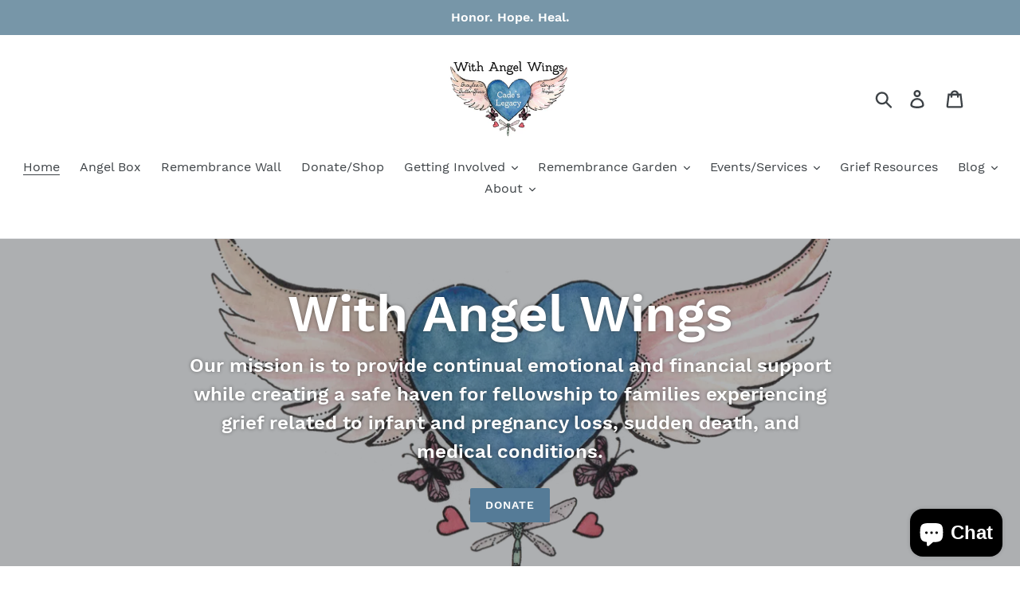

--- FILE ---
content_type: text/javascript
request_url: https://withangelwings.com/cdn/shop/t/1/assets/booster.js?v=101978386053629149811578618201
body_size: 18280
content:
(function(G,c){var d,y,H,z,$x,l,i2,Z,W,Q,X,e,x,s8,gM,T,S,Is,B,qK,N,DB,U,a,R,b,wQ,nY,bs,RA,PR,Cg=[][function(){var r6="exOf",K="ind";return K+r6}()]||function(G2){for(var c2=0,d2=this.length;c2<d2;c2++)if(c2 in this&&this[c2]===G2)return c2;return-1};gM=null,gM=typeof window.WorkerGlobalScope!="undefined"&&window.self instanceof window[function(){var k="e",w="lobalScop",x8="rkerG",I="Wo";return I+x8+w+k}()]?window.self:typeof window[function(){var aI="al",P9="glob";return P9+aI}()]!="undefined"?window[function(){var p="obal",L="l",n="g";return n+L+p}()]:G,DB=gM[function(){var C="ent",A="docum";return A+C}()],y="before",d="after",x="readyState",e=function(){var u="istener",e9="addEventL";return e9+u}(),X="removeEventListener",l=function(){var qh="hEvent",fZ="dispatc";return fZ+qh}(),B=function(){var V="est",fR="equ",XH="XMLHttpR";return XH+fR+V}(),$x="fetch",i2=function(){var F="Data",gb="rm",P="Fo";return P+gb+F}(),s8=["load","loadend",function(){var Gp="t",wR="r",MQ="a",nr="t",v="loads";return v+nr+MQ+wR+Gp}()],H=[function(){var $C="ess",a0="progr";return a0+$C}(),function(){var _="t",m="r",uO="o",RT="b",wl="a";return wl+RT+uO+m+_}(),function(){var rZ="or",CN="err";return CN+rZ}(),function(){var $="ut",$0="o",n5="e",Cw="tim";return Cw+n5+$0+$}()],bs=typeof navigator!="undefined"&&navigator.useragent?navigator[function(){var Db="Agent",M0="user";return M0+Db}()]:"",R=window[function(){var QH="t",MS="n",J_="seI",wL="par";return wL+J_+MS+QH}()]((/msie (\d+)/[function(){var IF="c",o="e",xC="ex";return xC+o+IF}()](bs.toLowerCase())||[])[1]),window.isNaN(R)&&(R=window[function(){var dr="t",tc="In",O="rse",r="pa";return r+O+tc+dr}()]((/trident\/.*; rv:(\d+)/[function(){var QW="c",rK="exe";return rK+QW}()](bs[function(){var av="e",Mg="s",hg="Ca",yC="r",Fa="toLowe";return Fa+yC+hg+Mg+av}()]())||[])[1])),(PR=Array.prototype)[function(){var wmr="Of",ts="ex",J="ind";return J+ts+wmr}()]||(PR[function(){var eJ="f",uT="O",pa="ndex",m4="i";return m4+pa+uT+eJ}()]=function(G2){var c2,d2,y2;for(c2=d2=0,y2=this.length;d2<y2;c2=++d2)if(this[c2]===G2)return c2;return-1}),nY=function(G2,c2){return Array[function(){var q="e",nV="typ",s="proto";return s+nV+q}()].slice[function(){var Bc="l",Bt="l",wO="ca";return wO+Bt+Bc}()](G2,c2)},N=function(G2){return G2==="returnValue"||G2==="totalSize"||function(){var Jj="ion",W0="posit";return W0+Jj}()===G2},a=function(G2,c2){var d2;for(d2 in G2)if(G2[d2],!N(d2))try{c2[d2]=G2[d2]}catch(G3){}return c2},b=function(G2){return G2===void 0?null:G2},wQ=function(G2,c2,d2){var y2,H2,z2,$x2;for(H2=function(G3){return function(y3){var H3,z3,$x3;for(z3 in H3={},y3)N(z3)||($x3=y3[z3],H3[z3]=$x3===c2?d2:$x3);return d2[l](G3,H3)}},z2=0,$x2=G2[function(){var wd="th",i="eng",t="l";return t+i+wd}()];z2<$x2;z2++)y2=G2[z2],d2[function(){var uZ="has",N7="_";return N7+uZ}()](y2)&&(c2[function(){var fx="n",rY="o";return rY+fx}()+y2]=H2(y2))},U=function(G2){var c2;if(DB&&DB.createEventObject!=null)return(c2=DB.createEventObject()).type=G2,c2;try{return new window[function(){var wC="t",nI="en",_C="Ev";return _C+nI+wC}()](G2)}catch(c3){return{type:G2}}},(RA=(z=function(G2){var d2,y2,H2;return y2={},H2=function(G3){return y2[G3]||[]},(d2={})[e]=function(G3,d3,z2){y2[G3]=H2(G3),y2[G3][function(){var j="f",_L="O",h="dex",tJ="in";return tJ+h+_L+j}()](d3)>=0||(z2=z2===c?y2[G3].length:z2,y2[G3].splice(z2,0,d3))},d2[X]=function(G3,d3){var z2;G3!==c?(d3===c&&(y2[G3]=[]),(z2=H2(G3)[function(){var IA="f",dz="xO",qe="inde";return qe+dz+IA}()](d3))!==-1&&H2(G3)[function(){var YT="ce",Y="spli";return Y+YT}()](z2,1)):y2={}},d2[l]=function(){var c2,y3,z2,$x2,l2,i22,Z2;for(y3=(c2=nY(arguments)).shift(),G2||(c2[0]=a(c2[0],U(y3))),($x2=d2["on"+y3])&&$x2.apply(d2,c2),z2=l2=0,i22=(Z2=H2(y3)[function(){var Y="at",R8="c",Pd="con";return Pd+R8+Y}()](H2(function(){var m6="*";return m6}())))[function(){var WN="h",iv="ngt",$z="e",JH="l";return JH+$z+iv+WN}()];l2<i22;z2=++l2)Z2[z2].apply(d2,c2)},d2[function(){var df="as",D="_h";return D+df}()]=function(G3){return!(!y2[G3]&&!d2[function(){var j_="n",Wv="o";return Wv+j_}()+G3])},G2&&(d2[function(){var s="rs",t8="ne",H22="liste";return H22+t8+s}()]=function(G3){return nY(H2(G3))},d2.on=d2[e],d2.off=d2[X],d2[function(){var Ge="e",Jp="r",hS="i",E="f";return E+hS+Jp+Ge}()]=d2[l],d2[function(){var qe="e",Bb="c",PE="on";return PE+Bb+qe}()]=function(G3,c2){var y3;return y3=function(){return d2[function(){var Pg="f",Y="f",RF="o";return RF+Y+Pg}()](G3,y3),c2[function(){var Zp="y",pz="pl",KF="ap";return KF+pz+Zp}()](null,arguments)},d2[function(){var uN="n",BW="o";return BW+uN}()](G3,y3)},d2[function(){var nm="y",SV="ro",bz="t",_R="des";return _R+bz+SV+nm}()]=function(){return y2={}}),d2})(!0))[function(){var CL="mitter",t="E",Ox="Event";return Ox+t+CL}()]=z,RA[y]=function(G2,c2){if(G2[function(){var cs="h",ab="ngt",jp="e",GW="l";return GW+jp+ab+cs}()]<1||G2.length>2)throw"invalid hook";return RA[e](y,G2,c2)},RA[d]=function(G2,c2){if(G2[function(){var yq="gth",Y="n",krE="e",Pf="l";return Pf+krE+Y+yq}()]<2||G2[function(){var IX="th",PB="leng";return PB+IX}()]>3)throw"invalid hook";return RA[e](d,G2,c2)},RA[function(){var Bp="le",Zx="b",EVp="a",Zq="en";return Zq+EVp+Zx+Bp}()]=function(){gM[B]=Is,function(){var $U="ion",ac="ct",Ug="un",nu="f";return nu+Ug+ac+$U}()==typeof T&&(gM[$x]=T),W&&(gM[i2]=S)},RA[function(){var VN="le",u7="ab",jn="dis";return jn+u7+VN}()]=function(){gM[B]=RA[B],gM[$x]=RA[$x],W&&(gM[i2]=W)},qK=RA.headers=function(G2,c2){var d2,y2,H2,z2,$x2,l2,i22,Z2,W2;switch(c2==null&&(c2={}),typeof G2){case"object":for(H2 in y2=[],G2)$x2=G2[H2],z2=H2.toLowerCase(),y2.push(z2+":	"+$x2);return y2[function(){var oj="n",Ci="joi";return Ci+oj}()](function(){var bK="\n";return bK}())+function(){var Jo="\n";return Jo}();case"string":for(i22=0,Z2=(y2=G2.split(function(){var zv="\n";return zv}()))[function(){var GMe="th",PF="g",ld="en",R3="l";return R3+ld+PF+GMe}()];i22<Z2;i22++)d2=y2[i22],/([^:]+):\s*(.+)/.test(d2)&&(z2=(W2=window[function(){var AG4="p",iq="Ex",vl="g",qN="e",$T="R";return $T+qN+vl+iq+AG4}()][function(){var TD="1",HS="$";return HS+TD}()])!=null?W2.toLowerCase():void 0,l2=window.RegExp[function(){var g="2",zH="$";return zH+g}()],c2[z2]==null&&(c2[z2]=l2));return c2}},W=gM[i2],S=function(G2){var c2;this[function(){var E5="d",vx="f";return vx+E5}()]=G2?new W(G2):new W,this[function(){var kD="m",u5="or",dc="f";return dc+u5+kD}()]=G2,c2=[],Object[function(){var u3="erty",rJ="op",sp="definePr";return sp+rJ+u3}()](this,function(){var G0="ies",lV="r",hi="t",wD="en";return wD+hi+lV+G0}(),{get:function(){return(G2?nY(G2[function(){var RR="l",Y="Al",Nu="lector",qL="e",g="queryS";return g+qL+Nu+Y+RR}()](function(){var TY="select",ku=",",Ej="put",d$="in";return d$+Ej+ku+TY}()))[function(){var TP="r",z5="e",Ak="filt";return Ak+z5+TP}()](function(G3){var c3;return(c3=G3[function(){var qT="pe",EO="y",RN="t";return RN+EO+qT}()])!=="checkbox"&&c3!=="radio"||G3[function(){var Gk="d",Ml="e",ww="k",D="chec";return D+ww+Ml+Gk}()]})[function(){var ZG="p",kL="a",yt="m";return yt+kL+ZG}()](function(G3){return[G3[function(){var GZ="ame",j="n";return j+GZ}()],function(){var s="e",E="l",Mh="fi";return Mh+E+s}()===G3.type?G3[function(){var xA="es",i="il",kC="f";return kC+i+xA}()]:G3.value]}):[]).concat(c2)}}),this[function(){var iJ="d",oO="n",j="e",jC="app";return jC+j+oO+iJ}()]=function(G3){return function(){var d2;return d2=nY(arguments),c2[function(){var q="h",w2="pus";return w2+q}()](d2),G3[function(){var df="d",EK="f";return EK+df}()][function(){var D="nd",os="appe";return os+D}()].apply(G3.fd,d2)}}(this)},W&&(RA[i2]=W,gM[i2]=S),Q=gM[B],RA[B]=Q,Is=gM[B]=function(){var G2,c2,$x2,i22,Z2,W2,Q2,X2,gM2,T2,Is2,N2,DB2,U2,nY2,bs2,PR2,_aN,RY,Y,Df;for(G2=-1,_aN=new RA[B],U2=null,Q2=void 0,nY2=void 0,N2=void 0,T2=function(){var c3,d2,y2,H2;if(N2.status=U2||_aN[function(){var D="us",Fi="stat";return Fi+D}()],U2===G2&&R<10||(N2[function(){var YD="usText",he="stat";return he+YD}()]=_aN.statusText),U2!==G2)for(c3 in H2=qK(_aN[function(){var Mc="ers",QT="esponseHead",A5="getAllR";return A5+QT+Mc}()]()))y2=H2[c3],N2[function(){var ER="rs",qO="de",Im="hea";return Im+qO+ER}()][c3]||(d2=c3.toLowerCase(),N2[function(){var s="s",g="der",GR="ea",QE="h";return QE+GR+g+s}()][d2]=y2)},gM2=function(){if(_aN[function(){var Ydx="eType",c3="respons";return c3+Ydx}()]&&function(){var WI="xt",Fw="e",md="t";return md+Fw+WI}()!==_aN.responseType)_aN[function(){var wx="e",oUw="eTyp",dR="respons";return dR+oUw+wx}()]==="document"?(N2[function(){var aM="l",fh="m",tD="x";return tD+fh+aM}()]=_aN[function(){var aa="ML",tt="eX",HN="s",sD="on",s="p",wj="s",P2="re";return P2+wj+s+sD+HN+tt+aa}()],N2[function(){var h="a",D="t",z4="da";return z4+D+h}()]=_aN.responseXML):N2[function(){var yi="a",QX="dat";return QX+yi}()]=_aN[function(){var g="e",Vn="s",iN="espon",RU="r";return RU+iN+Vn+g}()];else{N2.text=_aN.responseText,N2.data=_aN[function(){var Ix="eText",Du="s",i="respon";return i+Du+Ix}()];try{N2.xml=_aN.responseXML}catch(G3){}}(function(){var zH="nseURL",eS="po",AF="res";return AF+eS+zH})()in _aN&&(N2[function(){var tU="rl",l6="alU",kQ="n",X6="fi";return X6+kQ+l6+tU}()]=_aN[function(){var TP="URL",z_="se",Qh="respon";return Qh+z_+TP}()])},PR2=function(){W2[function(){var g="us",cO="stat";return cO+g}()]=N2[function(){var i="tus",ZL="sta";return ZL+i}()],W2.statusText=N2.statusText},bs2=function(){"text"in N2&&(W2.responseText=N2.text),function(){var _c="l",y4="m",ci="x";return ci+y4+_c}()in N2&&(W2[function(){var Kh="L",i4="onseXM",dh="resp";return dh+i4+Kh}()]=N2[function(){var Dm="l",s="m",cd="x";return cd+s+Dm}()]),function(){var l$="a",g="t",Fi="da";return Fi+g+l$}()in N2&&(W2[function(){var oO="nse",uW="respo";return uW+oO}()]=N2.data),function(){var q="rl",vr="inalU",vj="f";return vj+vr+q}()in N2&&(W2[function(){var E3="L",E="onseUR",nC="p",jh="res";return jh+nC+E+E3}()]=N2[function(){var S8="l",Do="nalUr",C5="i",az="f";return az+C5+Do+S8}()])},i22=function(G3){for(;G3>c2&&c2<4;)W2[x]=++c2,c2===1&&W2[l]("loadstart",{}),c2===2&&PR2(),c2===4&&(PR2(),bs2()),W2[l](function(){var Di="atechange",mh="st",mj="ready";return mj+mh+Di}(),{}),c2===4&&(Is2[function(){var K9="c",q="n",GX="sy",yt="a";return yt+GX+q+K9}()]===!1?$x2():setTimeout($x2,0))},$x2=function(){Q2||W2[l](function(){var jH="oad",E8="l";return E8+jH}(),{}),W2[l]("loadend",{}),Q2&&(W2[x]=0)},c2=0,DB2=function(G3){var c3,y2;G3===4?(c3=RA[function(){var $N="s",xo="r",hd="e",kk="n",FT="liste";return FT+kk+hd+xo+$N}()](d),(y2=function(){var G4;return c3[function(){var Lp="h",I2="t",pY="leng";return pY+I2+Lp}()]?(G4=c3[function(){var He="ift",MR="h",lQ="s";return lQ+MR+He}()]())[function(){var h="th",JB="leng";return JB+h}()]===2?(G4(Is2,N2),y2()):G4[function(){var SB="ngth",Hp="le";return Hp+SB}()]===3&&Is2.async?G4(Is2,N2,y2):y2():i22(4)})()):i22(G3)},W2=(Is2={})[function(){var _E="r",Za="h",dd="x";return dd+Za+_E}()]=z(),_aN.onreadystatechange=function(){try{_aN[x]===2&&T2()}catch(G3){}_aN[x]===4&&(nY2=!1,T2(),gM2()),DB2(_aN[x])},X2=function(){Q2=!0},W2[e](function(){var j="or",B2="r",Zl="r",Sx="e";return Sx+Zl+B2+j}(),X2),W2[e](function(){var s="t",Ai="ou",g="time";return g+Ai+s}(),X2),W2[e](function(){var Lq="t",Jg="bor",Ro="a";return Ro+Jg+Lq}(),X2),W2[e](function(){var xd="ess",qE="progr";return qE+xd}(),function(){c2<3?DB2(3):W2[l]("readystatechange",{})}),("withCredentials"in _aN||RA[function(){var E="entials",Kl="d",KY="addWithCre";return KY+Kl+E}()])&&(W2.withCredentials=!1),W2.status=0,RY=0,Y=(Df=H.concat(s8))[function(){var IAv="h",NV="gt",Hh="n",C4="e",AR="l";return AR+C4+Hh+NV+IAv}()];RY<Y;RY++)Z2=Df[RY],W2[function(){var H1="n",tX="o";return tX+H1}()+Z2]=null;return W2.open=function(G3,d2,y2,H2,z2){c2=0,Q2=!1,nY2=!1,Is2.headers={},Is2[function(){var v0="s",Bz="erName",S6="head";return S6+Bz+v0}()]={},Is2[function(){var q="s",tS="u",o8="t",Sr="sta";return Sr+o8+tS+q}()]=0,(N2={}).headers={},Is2.method=G3,Is2.url=d2,Is2.async=y2!==!1,Is2[function(){var xL="ser",PB="u";return PB+xL}()]=H2,Is2[function(){var PA="s",Ed="pas";return Ed+PA}()]=z2,DB2(1)},W2.send=function(G3){var c3,d2,z2,$x3,l2,i23,Z3,Q3;for(i23=0,Z3=(Q3=[function(){var a_="pe",$v="ty";return $v+a_}(),"timeout",function(){var mp="s",ux="edential",WE="Cr",q="with";return q+WE+ux+mp}()]).length;i23<Z3;i23++)d2=Q3[i23],(z2=d2==="type"?"responseType":d2)in W2&&(Is2[d2]=W2[z2]);Is2[function(){var BS="y",ao="bod";return ao+BS}()]=G3,l2=function(){var G4,c4,y2,$x4,l3,i24;for(wQ(H,_aN,W2),W2[function(){var wh="ad",eE="uplo";return eE+wh}()]&&wQ(H.concat(s8),_aN.upload,W2[function(){var Sr="ad",iN="lo",kg="p",d22="u";return d22+kg+iN+Sr}()]),nY2=!0,_aN.open(Is2.method,Is2.url,Is2.async,Is2.user,Is2.pass),y2=0,$x4=(l3=["type",function(){var Xm="t",HJ="ou",NZ="e",vD="im",Lf="t";return Lf+vD+NZ+HJ+Xm}(),"withCredentials"])[function(){var JJ="gth",xV="en",oT="l";return oT+xV+JJ}()];y2<$x4;y2++)d2=l3[y2],z2=d2==="type"?function(){var Ph="seType",qI="respon";return qI+Ph}():d2,d2 in Is2&&(_aN[z2]=Is2[d2]);for(G4 in i24=Is2[function(){var mV="ders",z8="a",AB="he";return AB+z8+mV}()])c4=i24[G4],G4&&_aN.setRequestHeader(G4,c4);Is2[function(){var ob="ody",u6="b";return u6+ob}()]instanceof S&&(Is2[function(){var wc="ody",G7="b";return G7+wc}()]=Is2.body[function(){var xD="d",QG="f";return QG+xD}()]),_aN.send(Is2.body)},c3=RA.listeners(y),($x3=function(){var G4,d3;return c3[function(){var GA="h",dY="t",GL="ng",da="e",kL="l";return kL+da+GL+dY+GA}()]?((G4=function(G5){if(typeof G5=="object"&&(typeof G5.status=="number"||function(){var Yg="er",PF="b",mV="num";return mV+PF+Yg}()==typeof N2.status))return a(G5,N2),Cg[function(){var FN="l",OX="l",k8="ca";return k8+OX+FN}()](G5,function(){var Z6="a",vf="at",AX="d";return AX+vf+Z6}())<0&&(G5[function(){var Ds="a",DU="t",TG="da";return TG+DU+Ds}()]=G5[function(){var lX="se",qU="n",Rt="respo";return Rt+qU+lX}()]||G5[function(){var ql="t",Rz="x",_N="te";return _N+Rz+ql}()]),void DB2(4);$x3()})[function(){var EC="d",zg="hea";return zg+EC}()]=function(G5){return a(G5,N2),DB2(2)},G4.progress=function(G5){return a(G5,N2),DB2(3)},(d3=c3[function(){var ei="ft",Rk="shi";return Rk+ei}()]())[function(){var pg="h",iI="engt",Zh="l";return Zh+iI+pg}()]===1?G4(d3(Is2)):d3.length===2&&Is2[function(){var x3="c",bz="n",wo="sy",KG="a";return KG+wo+bz+x3}()]?d3(Is2,G4):G4()):l2()})()},W2.abort=function(){U2=G2,nY2?_aN.abort():W2[l](function(){var Rn="t",AN="r",lJ="abo";return lJ+AN+Rn}(),{})},W2[function(){var F0="tHeader",C9="setReques";return C9+F0}()]=function(G3,c3){var d2,y2;d2=G3!=null?G3[function(){var ehm="se",hI="rCa",nb="toLowe";return nb+hI+ehm}()]():void 0,y2=Is2[function(){var V4="s",aH="e",h="derNam",Zb="hea";return Zb+h+aH+V4}()][d2]=Is2[function(){var fk="s",i="erName",Be="head";return Be+i+fk}()][d2]||G3,Is2[function(){var nF="ders",Fh="a",QR="e",$R="h";return $R+QR+Fh+nF}()][y2]&&(c3=Is2[function(){var nT="ers",jx="ad",$G="he";return $G+jx+nT}()][y2]+function(){var B5=" ",HL=",";return HL+B5}()+c3),Is2.headers[y2]=c3},W2.getResponseHeader=function(G3){var c3;return c3=G3!=null?G3[function(){var Ts="se",XB="werCa",n0="toLo";return n0+XB+Ts}()]():void 0,b(N2[function(){var SU="ers",cz="head";return cz+SU}()][c3])},W2.getAllResponseHeaders=function(){return b(qK(N2.headers))},_aN.overrideMimeType&&(W2.overrideMimeType=function(){return _aN[function(){var JZ="imeType",FM="overrideM";return FM+JZ}()][function(){var bw="y",JR="pl",zG="p",CU="a";return CU+zG+JR+bw}()](_aN,arguments)}),_aN.upload&&(W2[function(){var tP="oad",v3="l",lwy="up";return lwy+v3+tP}()]=Is2[function(){var _H="oad",M3="l",pb="up";return pb+M3+_H}()]=z()),W2.UNSENT=0,W2[function(){var Xd="D",zY="E",_M="N",eu="OPE";return eu+_M+zY+Xd}()]=1,W2.HEADERS_RECEIVED=2,W2.LOADING=3,W2.DONE=4,W2[function(){var dpi="ponse",ZB="res";return ZB+dpi}()]="",W2[function(){var Si="xt",v_="Te",HN="e",tN="respons";return tN+HN+v_+Si}()]="",W2.responseXML=null,W2.readyState=0,W2.statusText="",W2},function(){var IZ="ction",uW="fun";return uW+IZ}()==typeof gM[$x]&&(Z=gM[$x],RA[$x]=Z,T=gM[$x]=function(G2,c2){var H2,z2,$x2;return c2==null&&(c2={headers:{}}),c2[function(){var RD="l",ie="r",xN="u";return xN+ie+RD}()]=G2,$x2=null,z2=RA.listeners(y),H2=RA[function(){var j="rs",D="ne",h="liste";return h+D+j}()](d),new window.Promise(function(G3,d2){var y2,l2,i22,W2,Q2;l2=function(){return c2.body instanceof S&&(c2[function(){var V2="y",gP="d",Xa="bo";return Xa+gP+V2}()]=c2.body[function(){var K9="d",Zs="f";return Zs+K9}()]),c2[function(){var my="rs",u5="e",L_="d",gN="ea",fY="h";return fY+gN+L_+u5+my}()]&&(c2.headers=new window.Headers(c2[function(){var c6="rs",Ei="eade",dg="h";return dg+Ei+c6}()])),$x2||($x2=new window.Request(c2.url,c2)),a(c2,$x2)},i22=function(c3){var d3;return H2.length?(d3=H2.shift()).length===2?(d3(l2(),c3),i22(c3)):d3[function(){var lc="gth",s="n",mF="e",iY="l";return iY+mF+s+lc}()]===3?d3(l2(),c3,i22):i22(c3):G3(c3)},y2=function(c3){var d3;if(c3!==void 0)return d3=new window[function(){var nn="nse",e0="po",g="Res";return g+e0+nn}()](c3[function(){var NZ="y",rc="od",i="b";return i+rc+NZ}()]||c3.text,c3),G3(d3),void i22(d3);W2()},W2=function(){var G4;return z2.length?(G4=z2.shift())[function(){var Oc="gth",Do="len";return Do+Oc}()]===1?y2(G4(c2)):G4[function(){var be="th",s="ng",AW="le";return AW+s+be}()]===2?G4(l2(),y2):void 0:void Q2()},Q2=function(){return Z(l2())[function(){var E2="n",gH="e",pD="th";return pD+gH+E2}()](function(G4){return i22(G4)}).catch(function(G4){return i22(G4),d2(G4)})},W2()})}),Is[function(){var ZF="NT",ET="UNSE";return ET+ZF}()]=0,Is.OPENED=1,Is.HEADERS_RECEIVED=2,Is[function(){var i1="NG",wC="I",D="LOAD";return D+wC+i1}()]=3,Is[function(){var Mo="NE",a6="O",Wb="D";return Wb+a6+Mo}()]=4,function(){var lA="ion",UU="funct";return UU+lA}()==typeof window[function(){var GR="ne",U0="i",N1="ef",E="d";return E+N1+U0+GR}()]&&window[function(){var V9="e",x7="in",Y3="def";return Y3+x7+V9}()].amd?window.define("xhook",[],function(){return RA}):function(){var ZW="ct",j="obje";return j+ZW}()==typeof window.module&&window.module.exports?window.module.exports={xhook:RA}:gM&&(gM.xhook=RA)})[function(){var M="all",f="c";return f+M}()](this,window),function(G,c){typeof window.exports=="object"&&function(){var U="ned",b="fi",Kt="nde",D="u";return D+Kt+b+U}()!=typeof window[function(){var e="e",g="l",q="odu",B="m";return B+q+g+e}()]?window[function(){var j="ule",GV="d",o="mo";return o+GV+j}()].exports=c():function(){var K="ion",a="funct";return a+K}()==typeof window.define&&window[function(){var O="ne",R5="defi";return R5+O}()][function(){var _="d",x="m",w="a";return w+x+_}()]?window[function(){var m="e",v="n",E="efi",Ms="d";return Ms+E+v+m}()](c):G.baMet=c()}(this,function(){(function(){var _d="rict",xY="use st";return xY+_d})();function G(){return k[function(){var Ig="x",WJ="i",$="ref",AC="P",Ib="url";return Ib+AC+$+WJ+Ig}()]+k[function(){var e="sUrl",a="visit";return a+e}()]}function c(){return k.urlPrefix+k[function(){var cy="sUrl",Ux="baEv";return Ux+cy}()]}function B(G2){return Object[function(){var U="ys",x="ke";return x+U}()](G2)[function(){var $="h",Q="t",d5="leng";return d5+Q+$}()]===0}function m(){return(k[function(){var e="con",P="seBea",Jb="u";return Jb+P+e}()]||k.applyNow)&&B(k[function(){var i="ers",MI="head";return MI+i}()])&&F&&typeof window.navigator.sendBeacon!="undefined"&&!k[function(){var UI="entials",a="withCred";return a+UI}()]}function Q_(){for(var G2;G2=r.shift();)G2();p=!0}function t(G2){p?G2():r[function(){var Wv="sh",As="u",V="p";return V+As+Wv}()](G2)}function b(G2,c2){var B2=G2[function(){var mx="s",l="tche",h="ma";return h+l+mx}()]||G2[function(){var g_="r",e="lecto",GJ="sSe",Ih="che",fx="at",y="m";return y+fx+Ih+GJ+e+g_}()]||G2[function(){var xQ="elector",cS="ozMatchesS",$Y="m";return $Y+cS+xQ}()]||G2.msMatchesSelector||G2.oMatchesSelector||G2[function(){var z0="sSelector",a="e",PA="ebkitMatch",jz="w";return jz+PA+a+z0}()];return B2?B2[function(){var HY="ly",E="app";return E+HY}()](G2,[c2]):(Bh[function(){var V6="g",hU="o",$W="l";return $W+hU+V6}()]("Unable to match"),!1)}function j(G2){var c2=[];for(window[function(){var X="V";return X}()]=0;window[function(){var Jn="V";return Jn}()]<G2.items.length;window[function(){var Q="V";return Q}()]++){var B2=G2.items[window.V];c2.push({id:B2.id,properties:B2.properties,quantity:B2[function(){var v="ty",x="anti",uN="qu";return uN+x+v}()],variant_id:B2.variant_id,product_id:B2[function(){var g="d",h8="_i",vx="roduct",pV="p";return pV+vx+h8+g}()],final_price:B2.final_price,image:B2.image,handle:B2[function(){var cp="e",$r="l",Z="d",_C="n",H="ha";return H+_C+Z+$r+cp}()],title:B2[function(){var E="e",Q0="l",e_="tit";return e_+Q0+E}()]})}return{token:G2[function(){var h="n",wf="ke",Lh="o",jI="t";return jI+Lh+wf+h}()],total_price:G2[function(){var py="e",vP="pric",E="total_";return E+vP+py}()],items:c2,currency:G2.currency}}function wo(G2,c2){Bh.log(c2),G2.url.indexOf(function(){var n3="add",T="rt/",q7="a",uK="/c";return uK+q7+T+n3}())>=0?Bh.getCartData(function(G3){Bh[function(){var Oc="g",v="o",E="l";return E+v+Oc}()](G3),Bh.setCartAttributes(!0,G3)}):Bh[function(){var BP="tributes",z0="setCartAt";return z0+BP}()](!0,c2.data)}function _(){window.xhook[function(){var DJ="r",xD="e",Lh="aft";return Lh+xD+DJ}()](function(G2,c2){G2.headers[function(){var x="pplied",R="ba-met-a";return R+x}()]||G2.url[function(){var b2="h",hU="rc",dS="sea";return dS+hU+b2}()](/cart.*js/)>=0&&function(){var HN="T",dC="E",n6="G";return n6+dC+HN}()!=G2[function(){var k8="od",V="meth";return V+k8}()]&&(Bh.log("its a cart endpoint thats not a get request"),wo(G2,c2))})}function K(G2){document[function(){var uk="State",HD="ready";return HD+uk}()]==="interactive"||function(){var kk="e",T="t",Yd="e",r1="compl";return r1+Yd+T+kk}()===document[function(){var yn="tate",o="S",U="ady",lk="re";return lk+U+o+yn}()]?G2():document.addEventListener(function(){var Ni="oaded",Rk="L",l="t",iO="DOMConten";return iO+l+Rk+Ni}(),G2)}function u(){return"xxxxxxxxxxxx4xxxyxxxxxxxxxxxxxxx".replace(/[xy]/g,function(G2){var c2=16*Math[function(){var l="m",Z="o",WN="and",fM="r";return fM+WN+Z+l}()]()|0;return(G2=="x"?c2:3&c2|8)[function(){var D="g",v="trin",DI="toS";return DI+v+D}()](16)})}function I(){k.cookies&&F&&Bh[function(){var bJ="ie",X="ook",eg="setC";return eg+X+bJ}()]("baMet_baEvs",window.JSON[function(){var h5="gify",I3="trin",AV="s";return AV+I3+h5}()](hc),1)}function O(){var G2=document[function(){var H="ctor",z6="e",XT="l",sz="querySe";return sz+XT+z6+H}()]("meta[name=csrf-token]");return G2&&G2.content}function L(){var G2=document.querySelector(function(){var T="aram]",Xc="me=csrf-p",i="[na",ic="meta";return ic+i+Xc+T}());return G2&&G2[function(){var H="t",R="ten",JG="con";return JG+R+H}()]}function RC(G2){var c2=O();c2&&G2.setRequestHeader("X-CSRF-Token",c2)}function S(G2){var c2=G2;return c2[function(){var R="n",Ab="ommo",Z="c";return Z+Ab+R}()]=window[function(){var l="ps",d6="rAp",QS="Booste";return QS+d6+l}()].common,c2}function J(G2){t(function(){Bh.sendRequest(c(),S(G2),function(){for(var c2=0;c2<hc[function(){var Zk="th",nV="eng",lI="l";return lI+nV+Zk}()];c2++)if(hc[c2][function(){var l="d",x="i";return x+l}()]==G2.id){hc[function(){var H="e",_8="plic",mg="s";return mg+_8+H}()](c2,1);break}I()})})}function n(G2){t(function(){var B2=S(G2),m2=L(),Q_2=O();m2&&Q_2&&(B2[m2]=Q_2),window.navigator[function(){var $="on",zA="ac",c6="sendBe";return c6+zA+$}()](c(),window.JSON.stringify(B2))})}function Uo(){return window.location[function(){var zb="e",Q="am",kh="pathn";return kh+Q+zb}()]}function q(G2){return G2&&G2.length>0?G2:null}function s(G2){for(var c2 in G2)G2.hasOwnProperty(c2)&&G2[c2]===null&&delete G2[c2];return G2}function A(G2){var c2=G2[function(){var N="t",a="e",ba="targ";return ba+a+N}()];return s({tag:c2.tagName[function(){var Rw="e",mx="werCas",EC="toLo";return EC+mx+Rw}()](),id:q(c2.id),class:q(c2[function(){var QE="Name",x="s",D="clas";return D+x+QE}()]),page:Uo()})}function YA(){d=Bh[function(){var GO="sitId",l="getVi";return l+GO}()]();var G2=new Date,c2=new Date,B2=2;c2.setUTCHours(23,59,59,59);var m2=(c2-G2)/1e3,Q_2=m2/60;return(Q_2>W||m2<B2)&&(Q_2=W),(!d||m2<B2)&&(d=u()),Bh.setCookie(function(){var Ay="it",Ju="s",Kc="Met_vi",$v="ba";return $v+Kc+Ju+Ay}(),d,Q_2),d}function Y(){if(p=!1,d=YA(),C=Bh[function(){var U="orId",ki="t",kI="getVisi";return kI+ki+U}()](),w=Bh[function(){var fI="ie",o="ook",T="tC",g="ge";return g+T+o+fI}()](function(){var Q="apply",N="_",W2="baMet";return W2+N+Q}()),k[function(){var i="kies",l="coo";return l+i}()]===!1||k.applyVisits===!1)Bh[function(){var n8="g",cs="o",bQ="l";return bQ+cs+n8}()](function(){var CF="abled",NJ="applying dis",GA="Visit ";return GA+NJ+CF}()),Q_();else if(d&&C&&!w)Bh[function(){var nS="g",x="o",P="l";return P+x+nS}()](function(){var BO="isit",Qt="e v",FA="iv",Qq="t",Ff="Ac";return Ff+Qq+FA+Qt+BO}()),Q_();else if(Bh.getCookie("baMet_visit")){Bh[function(){var Kf="g",Uf="o",sL="l";return sL+Uf+Kf}()]("Visit started"),C||(C=u(),window.localStorage[function(){var pz="em",Z="etIt",le="s";return le+Z+pz}()](function(){var y="tor",zL="et_visi",_y="baM";return _y+zL+y}(),C));var c2=new Date,B2=c2.toISOString().slice(0,10),m2={shop_id:window[function(){var aa="ps",U8="terAp",$="Boos";return $+U8+aa}()].common.shop[function(){var ds="d",N4="i";return N4+ds}()],name:function(){var R_="visit",kJ="create_";return kJ+R_}(),params:{landing_page:window[function(){var Vn="ation",za="loc";return za+Vn}()].href,screen_width:window[function(){var wD="n",vR="ee",Ai="cr",Cj="s";return Cj+Ai+vR+wD}()][function(){var Ro="h",O1="t",OQ="wid";return OQ+O1+Ro}()],screen_height:window.screen.height},timestamp:window.parseInt(c2.getTime()),date:B2,hour:c2.getUTCHours(),id:u(),visit_token:d,visitor_token:C,app:"ba"};for(var t2 in document.referrer[function(){var V="gth",c4="len";return c4+V}()]>0&&(m2[function(){var TZ="r",SF="re",e="r",uk="e",sU="ef",Sq="r";return Sq+sU+uk+e+SF+TZ}()]=document.referrer),k[function(){var QY="ams",f_="Par",au="visit";return au+f_+QY}()])k[function(){var Xs="rams",a="tPa",wm="i",H="vis";return H+wm+a+Xs}()][function(){var Iu="y",kw="pert",wY="asOwnPro",$N="h";return $N+wY+kw+Iu}()](t2)&&(m2[t2]=k.visitParams[t2]);Bh.log(m2),Bh.sendRequest(G(),m2,function(){Bh[function(){var ni="e",nr="ooki",zP="estroyC",E4="d";return E4+zP+nr+ni}()]("baMet_apply"),Q_()})}else Bh[function(){var fS="g",Z_="o",PO="l";return PO+Z_+fS}()]("baCookies disabled"),Q_()}var iB={set:function(G2,c2,B2,m2){var Q_2="",t2="";if(B2){var b2=new Date;b2[function(){var an="e",v="m",g="i",fW="etT",x="s";return x+fW+g+v+an}()](b2.getTime()+60*B2*1e3),Q_2="; expires="+b2[function(){var o="ing",R="tr",N="toGMTS";return N+R+o}()]()}m2&&(t2="; domain="+m2),document.cookie=G2+function(){var xX="=";return xX}()+window[function(){var DL="pe",V="esca";return V+DL}()](c2)+Q_2+t2+function(){var y="=/",dL="path",Ta="; ";return Ta+dL+y}()},get:function(G2){var c2,B2,m2=G2+function(){var Yz="=";return Yz}(),Q_2=document.cookie.split(";");for(c2=0;c2<Q_2[function(){var Yt="gth",D="len";return D+Yt}()];c2++){for(B2=Q_2[c2];B2.charAt(0)===" ";)B2=B2[function(){var y5="ing",v="r",Ja="subst";return Ja+v+y5}()](1,B2[function(){var rk="h",ff="t",Lh="leng";return Lh+ff+rk}()]);if(B2.indexOf(m2)===0)return unescape(B2.substring(m2[function(){var Zn="ngth",co="e",a="l";return a+co+Zn}()],B2[function(){var $5="th",o="g",$j="len";return $j+o+$5}()]))}return null}},k={urlPrefix:"",visitsUrl:function(){var V="t-2.amazonaws.com/prod/api/appstats",K_="https://u0altfd679.execute-api.us-wes";return K_+V}(),baEvsUrl:"https://u0altfd679.execute-api.us-west-2.amazonaws.com/prod/api/appstats",page:null,useBeacon:!0,startOnReady:!0,applyVisits:!0,cookies:!0,cookieDomain:null,headers:{},visitParams:{},withCredentials:!1},Bh=window.baMet||{};Bh[function(){var VB="ure",Ev="g",b6="i",ZV="onf",D="c";return D+ZV+b6+Ev+VB}()]=function(G2){for(var c2 in G2)G2[function(){var BK="rty",hZ="ope",X="hasOwnPr";return X+hZ+BK}()](c2)&&(k[c2]=G2[c2])},Bh[function(){var _1="re",a="figu",Q="n",g="co";return g+Q+a+_1}()](Bh);var d,C,w,el=window.jQuery||window[function(){var t_="pto",RQ="e",l="Z";return l+RQ+t_}()]||window.$,W=30,z=2*378549+294102,p=!1,r=[],F=typeof window[function(){var yz="SON",E="J";return E+yz}()]!="undefined"&&typeof window.JSON[function(){var ue="ify",xe="tring",kk="s";return kk+xe+ue}()]!="undefined",hc=[];Bh[function(){var v="kie",Lb="o",p8="setCo";return p8+Lb+v}()]=function(G2,c2,B2){iB[function(){var WV="t",N3="e",X="s";return X+N3+WV}()](G2,c2,B2,k[function(){var zC="main",Mj="ieDo",$="cook";return $+Mj+zC}()]||k.domain)},Bh.getCookie=function(G2){return iB[function(){var fE="t",ve="e",RY="g";return RY+ve+fE}()](G2)},Bh.destroyCookie=function(G2){iB.set(G2,"",-1)},Bh[function(){var Ql="g",QG="o",QW="l";return QW+QG+Ql}()]=function(G2){Bh[function(){var Z="kie",eZ="etCoo",s5="g";return s5+eZ+Z}()](function(){var Zj="ebug",OM="aMet_d",cR="b";return cR+OM+Zj}())&&window.console[function(){var bX="g",U="o",Fz="l";return Fz+U+bX}()](G2)},Bh.onBaEv=function(G2,c2,B2){document.addEventListener(G2,function(G3){b(G3[function(){var IA="et",is="targ";return is+IA}()],c2)&&B2(G3)})},Bh[function(){var NN="quest",yl="Re",X="send";return X+yl+NN}()]=function(G2,c2,B2){if(F)if(el)el.ajax({type:function(){var d3="T",kS="POS";return kS+d3}(),url:G2,data:window[function(){var ig="N",g3="JSO";return g3+ig}()].stringify(c2),contentType:"application/json; charset=utf-8",beforeSend:RC,complete:function(G3){G3.status==200&&B2(G3)},headers:k.headers,xhrFields:{withCredentials:k.withCredentials}});else{var m2=new XMLHttpRequest;for(var Q_2 in m2[function(){var x="en",nc="op";return nc+x}()]("POST",G2,!0),m2.withCredentials=k[function(){var s1="tials",Vs="hCreden",Ze="wit";return Ze+Vs+s1}()],m2[function(){var tl="er",D1E="tHead",U="ues",rp="etReq",e="s";return e+rp+U+D1E+tl}()]("Content-Type",function(){var uZ="n",Ur="o",sb="on/js",z7="applicati";return z7+sb+Ur+uZ}()),k[function(){var i="s",aO="er",dl="d",RY="ea",H2="h";return H2+RY+dl+aO+i}()])k[function(){var kh="s",VJ="ader",P="he";return P+VJ+kh}()].hasOwnProperty(Q_2)&&m2[function(){var Ip="stHeader",a$="Reque",K2="set";return K2+a$+Ip}()](Q_2,k.headers[Q_2]);m2.onload=function(){m2.status===200&&B2()},RC(m2),m2.send(window[function(){var b5="N",w2="JSO";return w2+b5}()].stringify(c2))}},Bh[function(){var Ar="ata",KU="tD",FE="ar",Z="getC";return Z+FE+KU+Ar}()]=function(G2){if(F)if(el)el.ajax({type:"GET",url:function(){var TG="quest=1",O6="e",ns="s?ba_r",U="/cart.j";return U+ns+O6+TG}(),data:{},dataType:function(){var ok="n",cv="jso";return cv+ok}(),complete:function(c3){c3.status==200&&(c3.responseText?G2(c3.responseText):G2(c3))}});else{var c2=new XMLHttpRequest;c2.onreadystatechange=function(){c2[function(){var sd="e",aq="at",Ig="t",wI="S",o="ready";return o+wI+Ig+aq+sd}()]===4&&c2[function(){var Dx="s",CS="u",e="stat";return e+CS+Dx}()]===200&&G2(c2.responseText)},c2[function(){var sE="n",Qm="pe",sc="o";return sc+Qm+sE}()](function(){var $1="T",N="E",T="G";return T+N+$1}(),function(){var lG="=1",P="st",CX="?ba_reque",H="rt.js",ML="/ca";return ML+H+CX+P+lG}(),!1),c2[function(){var dH="nd",zz="e",As="s";return As+zz+dH}()](null)}},Bh[function(){var y="cCsId",N="syn";return N+y}()]=function(){var G2=Bh.getCookie("baMet_cs_id");return G2||(G2=u()),Bh[function(){var zs="kie",Gm="Coo",SK="t",i1="e",kj="s";return kj+i1+SK+Gm+zs}()](function(){var ND="s_id",QD="c",o6g="baMet_";return o6g+QD+ND}(),G2,1*18090+2070),G2},Bh[function(){var dS="tId",g5="Visi",KB="et",Ic="g";return Ic+KB+g5+dS}()]=Bh[function(){var cv="oken",nu="VisitT",U="get";return U+nu+cv}()]=function(){return Bh.getCookie(function(){var T="_visit",VQ="t",S_="baMe";return S_+VQ+T}())},Bh.getVisitorId=Bh.getVisitorToken=function(){return window.localStorage[function(){var W0="m",Um="tIte",jH="ge";return jH+Um+W0}()](function(){var H="r",PC="ito",si="Met_vis",UB="a",ig="b";return ig+UB+si+PC+H}())},Bh.isAdmin=function(){return Bh.getCookie(function(){var T="n",dc="i",Yl="m",R8="ba_ad";return R8+Yl+dc+T}())},Bh.reset=function(){return Bh[function(){var m3="kie",R="Coo",MA="destroy";return MA+R+m3}()](function(){var W1="it",Ew="vis",Nk="baMet_";return Nk+Ew+W1}()),window[function(){var Kl="ge",bV="ra",wv="Sto",x="local";return x+wv+bV+Kl}()].removeItem(function(){var U9H="tor",Yt="i",iH="vis",sU="Met_",bJ="ba";return bJ+sU+iH+Yt+U9H}()),Bh[function(){var KO="okie",dY="yCo",P="o",Fy="estr",c6="d";return c6+Fy+P+dY+KO}()](function(){var $="vs",Ag="E",W4="a",H="b",qN="baMet_";return qN+H+W4+Ag+$}()),Bh.destroyCookie("baMet_apply"),!0},Bh[function(){var $s="g",kU="bu",$="e",P="d";return P+$+kU+$s}()]=function(G2){return G2===!1?Bh[function(){var h$="kie",i="Coo",iU="destroy";return iU+i+h$}()]("baMet_debug"):Bh.setCookie("baMet_debug",function(){var EZ="t";return EZ}(),1*310957+214643),!0},Bh.getBrowserInfo=function(){return{options:[],header:[navigator[function(){var sM="form",dx="plat";return dx+sM}()],navigator[function(){var Uk="nt",DE="Age",ZC="r",MW="se",e="u";return e+MW+ZC+DE+Uk}()],navigator[function(){var fb="sion",uj="appVer";return uj+fb}()],navigator.vendor,window[function(){var c6="a",Fx="per",uJK="o";return uJK+Fx+c6}()]],dataos:[{name:function(){var iJ=" Phone",hd="Windows";return hd+iJ}(),value:"Windows Phone",version:function(){var gB="S",OM="O";return OM+gB}()},{name:"Windows",value:function(){var y2="n",dH="i",k3="W";return k3+dH+y2}(),version:"NT"},{name:function(){var Kh="ne",cG="Pho",xi="i";return xi+cG+Kh}(),value:function(){var x="e",o="Phon",lh="i";return lh+o+x}(),version:function(){var Mj="S",WW="O";return WW+Mj}()},{name:function(){var R="d",HX="a",Cu="P",wV="i";return wV+Cu+HX+R}(),value:"iPad",version:"OS"},{name:"Android",value:"Android",version:"Android"},{name:"Mac OS",value:"Mac",version:function(){var Xc="X",GU="S ",S2="O";return S2+GU+Xc}()},{name:function(){var Rz="nux",j3="Li";return j3+Rz}(),value:function(){var md="x",ld="inu",aR="L";return aR+ld+md}(),version:function(){var iQ="v",G$="r";return G$+iQ}()},{name:"Palm",value:function(){var cR="m",zR="Pal";return zR+cR}(),version:function(){var rv="OS",FU="Palm";return FU+rv}()}],databrowser:[{name:function(){var HI="e",aH="hrom",LD="C";return LD+aH+HI}(),value:function(){var PQ="e",Jc="m",wa="ro",Vl="Ch";return Vl+wa+Jc+PQ}(),version:"Chrome"},{name:"Firefox",value:function(){var O4="x",YE="refo",bG="Fi";return bG+YE+O4}(),version:function(){var GK="ox",fd="ef",sN="ir",W03="F";return W03+sN+fd+GK}()},{name:"Safari",value:function(){var kB="ri",id="Safa";return id+kB}(),version:function(){var Bz="on",JW="ersi",bo="V";return bo+JW+Bz}()},{name:"Internet Explorer",value:function(){var LN="E",dh="MSI";return dh+LN}(),version:"MSIE"},{name:function(){var $V="era",OOA="p",pn="O";return pn+OOA+$V}(),value:function(){var Da="a",n1="er",iw="Op";return iw+n1+Da}(),version:function(){var Hc="ra",qH="e",yS="p",y7V="O";return y7V+yS+qH+Hc}()},{name:function(){var tU="kBerry",Gu="Blac";return Gu+tU}(),value:"CLDC",version:"CLDC"},{name:"Mozilla",value:"Mozilla",version:"Mozilla"}],init:function(){var G2=this.header[function(){var sl="n",Ee="oi",ok="j";return ok+Ee+sl}()](" ");return{os:this[function(){var wj="Item",Zu="match";return Zu+wj}()](G2,this[function(){var VSl="s",Y2="atao",TR="d";return TR+Y2+VSl}()]),browser:this[function(){var E6="tem",lo="I",o_="h",uM="matc";return uM+o_+lo+E6}()](G2,this[function(){var h="er",sX="abrows",BP="dat";return BP+sX+h}()]),tz_offset:new Date()[function(){var ON="oneOffset",b3="getTimez";return b3+ON}()]()/60}},matchItem:function(G2,c2){var B2,m2,Q_2,t2=0,b2=0;for(t2=0;t2<c2.length;t2+=1)if(new window[function(){var XH="p",RU="Ex",eJ="eg",U1="R";return U1+eJ+RU+XH}()](c2[t2].value,"i")[function(){var AL="t",nm="es",yV="t";return yV+nm+AL}()](G2)){if(B2=new window.RegExp(c2[t2][function(){var h="n",kX="io",VD="s",dv="ver";return dv+VD+kX+h}()]+"[- /:;]([\\d._]+)",function(){var RG="i";return RG}()),Q_2="",(m2=G2[function(){var i="h",v4="c",h7="t",E3="a",Sn="m";return Sn+E3+h7+v4+i}()](B2))&&m2[1]&&(m2=m2[1]),m2)for(m2=m2.split(/[._]+/),b2=0;b2<m2[function(){var uJ="h",Ay="t",RO="leng";return RO+Ay+uJ}()];b2+=1)Q_2+=b2===0?m2[b2]+".":m2[b2];else Q_2="0";return c2[t2][function(){var lX="e",Zy="am",kK="n";return kK+Zy+lX}()]}return{name:function(){var mF="nown",TX="unk";return TX+mF}(),version:0}}}[function(){var MH="it",W4="in";return W4+MH}()]()},Bh.apply=function(G2,c2,B2){var Q_2=new Date,b2=Q_2.toISOString().slice(0,10),j2={shop_id:window.BoosterApps.common.shop.id,name:G2,params:c2||{},timestamp:window[function(){var hw="Int",x="parse";return x+hw}()](Q_2[function(){var jL="me",e="etTi",Q7="g";return Q7+e+jL}()]()),date:b2,hour:Q_2.getUTCHours(),id:u(),app:B2};return t(function(){k[function(){var DU="s",P6="ie",WU="cook";return WU+P6+DU}()]&&!Bh[function(){var Hk="d",nE="sitI",o="i",HC="getV";return HC+o+nE+Hk}()]()&&Y(),t(function(){Bh[function(){var sw="g",Yb="o",RO="l";return RO+Yb+sw}()](j2),j2.visit_token=Bh[function(){var u2="d",Sa="VisitI",WV="et",sO="g";return sO+WV+Sa+u2}()](),j2.visitor_token=Bh.getVisitorId(),m()?n(j2):(hc.push(j2),I(),setTimeout(function(){J(j2)},1e3))})}),!0},Bh[function(){var dB="ew",JT="plyVi",u0="ap";return u0+JT+dB}()]=function(G2){var c2=Bh.page_hash;if(G2)for(var B2 in G2)G2[function(){var $C="roperty",m0="hasOwnP";return m0+$C}()](B2)&&(c2[B2]=G2[B2]);Bh.apply(function(){var cU="w",J4="vie";return J4+cU}(),c2,function(){var mX="a",hQ="b";return hQ+mX}())},Bh.applyAppClicks=function(){Bh[function(){var al="v",wP="aE",ji="onB";return ji+wP+al}()]("click",".ba-met-handler",function(G2){try{var c2=G2[function(){var e="t",u6="arge",Q9="t";return Q9+u6+e}()],B2=c2[function(){var Jo="te",LQ="u",ll="tAttrib",l7="e",og="g";return og+l7+ll+LQ+Jo}()]("data-ba-met-name");if(B2){var m2=A(G2),Q_2=c2.getAttribute("data-ba-met-app");if(m2.text=m2[function(){var Ux="g",H="a",yx="t";return yx+H+Ux}()]=="input"?c2[function(){var BW="lue",mD="a",Zg="v";return Zg+mD+BW}()]:(c2[function(){var p3="tent",td="n",x="textCo";return x+td+p3}()]||c2[function(){var SJ="t",oD="ex",i5="T",gq="inner";return gq+i5+oD+SJ}()]||c2[function(){var G22="L",lb="erHTM",wK="nn",o="i";return o+wK+lb+G22}()]).replace(/[\s\r\n]+/g," ")[function(){var XJ="m",T="i",jQ="tr";return jQ+T+XJ}()](),m2[function(){var TP="f",dU="hre";return dU+TP}()]=c2.href,t2=c2.getAttribute(function(){var I6="s",NA="t-extra",aE="data-ba-me";return aE+NA+I6}())){var t2=window.cleanNumbers(window.JSON.parse(t2));for(var b2 in t2)t2.hasOwnProperty(b2)&&(m2[b2]=t2[b2])}Bh.apply(B2,m2,Q_2)}}catch(j2){Bh.log(function(){var Ai="ion",oD="Clicks except",R="applyApp";return R+oD+Ai}()),Bh[function(){var $l="g",_7="o",ZF="l";return ZF+_7+$l}()](j2)}})},Bh.applyAtc=function(){Bh[function(){var i="v",nr="BaE",mu="n",Fx="o";return Fx+mu+nr+i}()]("click",function(){var o8="=add]",v$="ut, .btn-addtocart, [name",p3="uct-menu-button.product-menu-button-atc, .button-cart, .product-add, .add-to-cart inp",lz=".product-form__cart-submit, #AddToCart-product-template, .product-atc-btn, .prod";return lz+p3+v$+o8}(),function(G2){Date.now();var c2=G2.target,B2=A(G2);B2.text=function(){var mH="put",H="n",CG="i";return CG+H+mH}()==B2[function(){var R="g",B_="a",Uk="t";return Uk+B_+R}()]?c2[function(){var PK="e",M5="u",LO="al",vC="v";return vC+LO+M5+PK}()]:(c2[function(){var dp="ontent",Gw="textC";return Gw+dp}()]||c2[function(){var AJ="t",gH="x",ow="Te",uY="nner",e="i";return e+uY+ow+gH+AJ}()]||c2.innerHTML).replace(/[\s\r\n]+/g,function(){var U1=" ";return U1}())[function(){var T="m",CH="ri",CY="t";return CY+CH+T}()](),B2[function(){var hE="ref",_h="h";return _h+hE}()]=c2.href,Bh[function(){var ju="ly",Nx="pp",Mk="a";return Mk+Nx+ju}()]("atc",B2,"ba")})},Bh[function(){var h="rtData",nR="saveBaCa";return nR+h}()]=function(G2){if(F){var c2=Bh[function(){var R="ta",D7="a",e="BaCartD",LW="get";return LW+e+D7+R}()]();c2[function(){var iP="ush",w4="p";return w4+iP}()](G2),window[function(){var rz="ge",tY="tora",Xx="localS";return Xx+tY+rz}()].setItem("baMet_cartData",window[function(){var gG="N",nf="SO",wd="J";return wd+nf+gG}()][function(){var Nd="gify",ba="in",eK="r",ns="st";return ns+eK+ba+Nd}()](c2))}},Bh.getBaCartData=function(){try{if(window.localStorage[function(){var xT="em",Qj="t",bw="getI";return bw+Qj+xT}()](function(){var f0="rtData",o="baMet_ca";return o+f0}())){var G2=window[function(){var dT="t",B7="rseIn",ip="pa";return ip+B7+dT}()](new Date()[function(){var H="e",kh="Tim",Wv="get";return Wv+kh+H}()]())-2592e5,c2=window[function(){var wB="N",ld="JSO";return ld+wB}()][function(){var x="e",r2="s",$A="par";return $A+r2+x}()](window.localStorage.getItem(function(){var Xu="ata",fs="tD",Wj="aMet_car",sB="b";return sB+Wj+fs+Xu}()))[function(){var sY="er",VT="filt";return VT+sY}()](function(c3){return window.parseInt(c3[function(){var pd="s",Gf="t";return Gf+pd}()])>G2}).reverse();return window[function(){var PT="age",GU="or",y2="localSt";return y2+GU+PT}()][function(){var br="em",Wl="t",_H="tI",JM="e",Vs="s";return Vs+JM+_H+Wl+br}()](function(){var Ga="a",i_="t",TL="rtDa",$i="baMet_ca";return $i+TL+i_+Ga}(),window.JSON.stringify(c2)),c2}return[]}catch(B2){Bh[function(){var o="g",BV="o",I9="l";return I9+BV+o}()](B2),Bh.log(function(){var Uj="ing ba",wc="t",mt="error get";return mt+wc+Uj}())}},Bh[function(){var ls="rt",H2="a",dq="dateBaC",Te="up";return Te+dq+H2+ls}()]=function(G2){var c2=Bh[function(){var up="okie",fX="getCo";return fX+up}()]("cart"),B2=Bh[function(){var aA="ie",wt="tCook",e9="ge";return e9+wt+aA}()]("ba_cart_token");window.BoosterApps[function(){var Ni="n",b6e="mmo",y6="o",XP="c";return XP+y6+b6e+Ni}()].has_ba_conversion&&(c2!=B2||G2)&&window[function(){var UL="ew_mode",xq="ba_previ";return xq+UL}()]!=1&&(Bh.setCookie(function(){var R="_token",hs="ba_cart";return hs+R}(),c2,5*520+280),Bh[function(){var q$="ly",LB7="app";return LB7+q$}()]("update_cart",{},"global"),Bh[function(){var wC="g",M4="o",Bd="l";return Bd+M4+wC}()]("cart token changed -posting to the API from here"))},Bh.updateBaCartDb=function(G2){var c2=Bh.getCookie("cart"),B2=Bh.getCookie("ba_cart_token"),m2=window.localStorage.getItem(function(){var mi6="_cart",ud="latest",Nx="t_",uB="baMe";return uB+Nx+ud+mi6}()),Q_2=window.localStorage.getItem(function(){var R="art",t9="ced_c",t0="baMsg_syn";return t0+t9+R}()),t2=G2;if(t2==0&&(m2==Q_2&&c2==B2||(t2=!0)),t2&&window[function(){var XC="ew_mode",gI="ba_previ";return gI+XC}()]!=1){if(!c2)return void(B2&&(Bh[function(){var dQ="g",T="o",Rd="l";return Rd+T+dQ}()]("cart token has been removed - remove cart uid"),Bh[function(){var AO="okie",uT="royCo",qC="dest";return qC+uT+AO}()](function(){var vM="cs_id",E_="baMet_";return E_+vM}()),Bh[function(){var QX="okie",Ob="Co",rR="destroy";return rR+Ob+QX}()](function(){var Z3="oken",hS="_t",yi="ba_cart";return yi+hS+Z3}())));Bh.setCookie("ba_cart_token",c2,4*(1*(1*(3*(3*(1*264+90)+2)+39)+350)+833)+2504);var b2=Bh.syncCsId();Bh[function(){var By="g",ZE="o",vm="l";return vm+ZE+By}()](function(){var XL=" id here",Pd="cart",vv=" update ",zM="set and";return zM+vv+Pd+XL}());var j2=window.JSON.parse(m2);if(j2[function(){var BY="en",pS="tok";return pS+BY}()]!=c2)var wo2=j2[function(){var Ti8="n",JG="oke",zX="t";return zX+JG+Ti8}()];else wo2="";var _2={action_type:"track_cart",cart_json:j2,visit_token:Bh.getVisitId(),visitor_token:Bh.getVisitorToken(),cart_uid:b2,old_uid:wo2};Bh[function(){var gC="t",Is="ues",vf="q",Jj="sendRe";return Jj+vf+Is+gC}()](window.BoosterApps.cs_app_url,_2,function(){Bh.log("posted to app url"),window.localStorage.setItem("baMsg_synced_cart",m2)}),Bh.log(function(){var UZ="ere",lv="posting to the API from h",ou=" -",UQ="cart token changed";return UQ+ou+lv+UZ}())}},Bh[function(){var T="ributes",qJ="etCartAtt",_T="s";return _T+qJ+T}()]=function(G2,c2){try{Bh.log("setting cart attributes");var B2=window[function(){var R="rage",As="ocalSto",zk="l";return zk+As+R}()].getItem(function(){var Sn="ion_data",so="ba_convers";return so+Sn}());if(G2){Bh.log("set cart attributes identified ajax cart update"),Bh[function(){var ww="g",oM="o",Tw="l";return Tw+oM+ww}()](c2);var m2=j(window.JSON.parse(c2))}else m2=j(window[function(){var H="pps",RD="erA",vt="Boost";return vt+RD+H}()][function(){var IC="n",wC="ommo",Jh="c";return Jh+wC+IC}()].cart);window.localStorage[function(){var Fb="m",Ky="te",d7="tI",Yr="se";return Yr+d7+Ky+Fb}()]("baMet_latest_cart",window[function(){var l0="N",z_="JSO";return z_+l0}()][function(){var tr="fy",ik="ngi",Nge="tri",PA="s";return PA+Nge+ik+tr}()](m2));var Q_2=m2[function(){var DoX="s",Zb="m",ty="ite";return ty+Zb+DoX}()];if(window[function(){var Q6="erApps",r2="ost",LD="Bo";return LD+r2+Q6}()][function(){var ZJ="pp_url",Q2="a",Ds="cs_";return Ds+Q2+ZJ}()])return Bh[function(){var gI="g",SW="o",l7="l";return l7+SW+gI}()]("cart update save to db"),void Bh.updateBaCartDb(G2);var t2=Bh.getBaCartData(),b2={visit_token:Bh.getVisitId(),visitor_token:Bh[function(){var XC="n",Lc="oke",qR="itorT",Tj="etVis",Gl="g";return Gl+Tj+qR+Lc+XC}()](),items:[],cart_token:Bh.getCookie(function(){var tw="art",Wo="c";return Wo+tw}())};for(window.V=0;window[function(){var L3="V";return L3}()]<Q_2.length;window[function(){var rU="V";return rU}()]++){var wo2=Q_2[window[function(){var Ig="V";return Ig}()]];if(wo2){var _2=t2[function(){var Nx="nd",mq="i",it="f";return it+mq+Nx}()](function(G3){return G3.id==wo2[function(){var Vn="d",Ez="i";return Ez+Vn}()]});_2&&(wo2.ba_conversion_data=_2,b2[function(){var Cu="ems",e="t",R7="i";return R7+e+Cu}()][function(){var y_="h",o6="s",hw="pu";return hw+o6+y_}()](_2),window.BoosterApps.common[function(){var DX="ersion",_w="v",OdM="n",GS="has_ba_co";return GS+OdM+_w+DX}()]=!0)}}var K2=window[function(){var Bi="N",e="JSO";return e+Bi}()].stringify(b2);window.BoosterApps[function(){var JX="n",P$="mo",fh="om",G0="c";return G0+fh+P$+JX}()][function(){var dk="sion_data",u7="nver",Hk="o",s9="ba_c";return s9+Hk+u7+dk}()]=b2,B2!=K2||window[function(){var zx="pps",ts="osterA",Cr="o",jQ="B";return jQ+Cr+ts+zx}()][function(){var lJ="n",ZN="mmo",ft="co";return ft+ZN+lJ}()].ba_conversion_data&&window[function(){var nI="s",by="p",Dv="sterAp",jE="Boo";return jE+Dv+by+nI}()][function(){var cR="mmon",Mo="co";return Mo+cR}()].template=="cart"?(Bh[function(){var MW="g",u5m="o",F2="l";return F2+u5m+MW}()](function(){var o="ta",zV="conversion_da",pr="ving ba_",c9="sa";return c9+pr+zV+o}()),window[function(){var bH="ge",ys="ora",my="t",px="lS",x="loca";return x+px+my+ys+bH}()][function(){var PD="Item",TG="t",tQm="se";return tQm+TG+PD}()]("ba_conversion_data",K2),Bh[function(){var LO="t",u3="teBaCar",nT="upda";return nT+u3+LO}()](!0)):Bh.updateBaCart(!1)}catch(u2){Bh[function(){var w6="g",zs="o",H="l";return H+zs+w6}()]("setCartAttributes exception"),Bh.log(u2)}},Bh[function(){var Vc="All",rz="apply";return rz+Vc}()]=function(){document[function(){var jE="errer",YH="ref";return YH+jE}()][function(){var x="exOf",Mm="ind";return Mm+x}()]("/admin/shops/")>0&&Bh.setCookie("ba_admin",1,z),Bh[function(){var iA="es",YB="ribut",RN="etCartAtt",sP="s";return sP+RN+YB+iA}()](!1,{}),Bh.applyAppClicks()};try{hc=window[function(){var lH="N",lL="SO",Ru="J";return Ru+lL+lH}()][function(){var AP="e",e="ars",iV="p";return iV+e+AP}()](Bh.getCookie(function(){var ZH="baEvs",ep="baMet_";return ep+ZH}())||function(){var tH="]",pY="[";return pY+tH}())}catch(Bx){}for(var qQ=0;qQ<hc[function(){var vC="th",qa="g",LY="len";return LY+qa+vC}()];qQ++)J(hc[qQ]);return _(),Bh[function(){var Q1="art",e="st";return e+Q1}()]=function(){Y(),Bh[function(){var Pa="t",aS="r",$E="ta",z9="s";return z9+$E+aS+Pa}()]=function(){}},K(function(){k.startOnReady&&Bh.start()}),Bh[function(){var i="h",u$="has",Zf="_",R="ge",sm="a",Wo="p";return Wo+sm+R+Zf+u$+i}()]={url:window[function(){var Se="ion",H="cat",DE="lo";return DE+H+Se}()].href,page:Uo(),template:window.BoosterApps[function(){var lF="on",XM="comm";return XM+lF}()][function(){var o="te",sw="mpla",KO="te";return KO+sw+o}()]},Bh}),window.baMet[function(){var F="yAll",A="appl";return A+F}()]();
//# sourceMappingURL=/cdn/shop/t/1/assets/booster.js.map?v=101978386053629149811578618201
